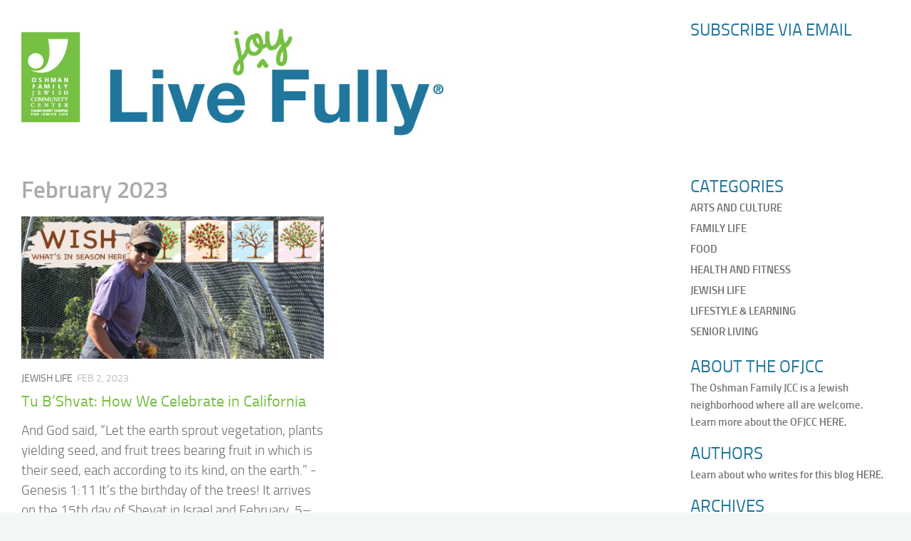

--- FILE ---
content_type: text/html; charset=UTF-8
request_url: https://www.livefullyblog.org/2023/02/
body_size: 6533
content:

<!DOCTYPE html> 
<html class="no-js" lang="en">

<head>
	<meta charset="UTF-8">
	<meta name="viewport" content="width=device-width, initial-scale=1.0">
	<link rel="profile" href="http://gmpg.org/xfn/11">
	<link rel="pingback" href="https://www.livefullyblog.org/xmlrpc.php">
	
	<title>February | 2023 | Live Fully Blog</title>
<script>document.documentElement.className = document.documentElement.className.replace("no-js","js");</script>
<link rel="alternate" type="application/rss+xml" title="Live Fully Blog &raquo; Feed" href="http://feeds.feedburner.com/livefullyblog/nPdh" />
<link rel="alternate" type="application/rss+xml" title="Live Fully Blog &raquo; Comments Feed" href="https://www.livefullyblog.org/comments/feed/" />
		<script type="text/javascript">
			window._wpemojiSettings = {"baseUrl":"https:\/\/s.w.org\/images\/core\/emoji\/72x72\/","ext":".png","source":{"concatemoji":"https:\/\/www.livefullyblog.org\/wp-includes\/js\/wp-emoji-release.min.js?ver=4.2.34"}};
			!function(e,n,t){var a;function o(e){var t=n.createElement("canvas"),a=t.getContext&&t.getContext("2d");return!(!a||!a.fillText)&&(a.textBaseline="top",a.font="600 32px Arial","flag"===e?(a.fillText(String.fromCharCode(55356,56812,55356,56807),0,0),3e3<t.toDataURL().length):(a.fillText(String.fromCharCode(55357,56835),0,0),0!==a.getImageData(16,16,1,1).data[0]))}function i(e){var t=n.createElement("script");t.src=e,t.type="text/javascript",n.getElementsByTagName("head")[0].appendChild(t)}t.supports={simple:o("simple"),flag:o("flag")},t.DOMReady=!1,t.readyCallback=function(){t.DOMReady=!0},t.supports.simple&&t.supports.flag||(a=function(){t.readyCallback()},n.addEventListener?(n.addEventListener("DOMContentLoaded",a,!1),e.addEventListener("load",a,!1)):(e.attachEvent("onload",a),n.attachEvent("onreadystatechange",function(){"complete"===n.readyState&&t.readyCallback()})),(a=t.source||{}).concatemoji?i(a.concatemoji):a.wpemoji&&a.twemoji&&(i(a.twemoji),i(a.wpemoji)))}(window,document,window._wpemojiSettings);
		</script>
		<style type="text/css">
img.wp-smiley,
img.emoji {
	display: inline !important;
	border: none !important;
	box-shadow: none !important;
	height: 1em !important;
	width: 1em !important;
	margin: 0 .07em !important;
	vertical-align: -0.1em !important;
	background: none !important;
	padding: 0 !important;
}
</style>
<link rel='stylesheet' id='uaf_client_css-css'  href='http://www.livefullyblog.org/wp-content/uploads/useanyfont/uaf.css?ver=4.2.34' type='text/css' media='all' />
<link rel='stylesheet' id='wpclef-main-css'  href='https://www.livefullyblog.org/wp-content/plugins/wpclef/assets/dist/css/main.min.css?ver=2.3.0' type='text/css' media='all' />
<link rel='stylesheet' id='style-css'  href='https://www.livefullyblog.org/wp-content/themes/hueman/style.css?ver=4.2.34' type='text/css' media='all' />
<link rel='stylesheet' id='responsive-css'  href='https://www.livefullyblog.org/wp-content/themes/hueman/responsive.css?ver=4.2.34' type='text/css' media='all' />
<link rel='stylesheet' id='font-awesome-css'  href='https://www.livefullyblog.org/wp-content/themes/hueman/fonts/font-awesome.min.css?ver=4.2.34' type='text/css' media='all' />
<link rel='stylesheet' id='author-avatars-widget-css'  href='https://www.livefullyblog.org/wp-content/plugins/author-avatars/css/widget.css?ver=1.8.6.4' type='text/css' media='all' />
<link rel='stylesheet' id='mc4wp-form-basic-css'  href='https://www.livefullyblog.org/wp-content/plugins/mailchimp-for-wp/assets/css/form-basic.min.css?ver=3.1.11' type='text/css' media='all' />
<link rel='stylesheet' id='author-avatars-shortcode-css'  href='https://www.livefullyblog.org/wp-content/plugins/author-avatars/css/shortcode.css?ver=1.8.6.4' type='text/css' media='all' />
<script type='text/javascript' src='https://www.livefullyblog.org/wp-includes/js/jquery/jquery.js?ver=1.11.2'></script>
<script type='text/javascript' src='https://www.livefullyblog.org/wp-includes/js/jquery/jquery-migrate.min.js?ver=1.2.1'></script>
<script type='text/javascript' src='https://www.livefullyblog.org/wp-content/themes/hueman/js/jquery.flexslider.min.js?ver=4.2.34'></script>
<link rel="EditURI" type="application/rsd+xml" title="RSD" href="https://www.livefullyblog.org/xmlrpc.php?rsd" />
<link rel="wlwmanifest" type="application/wlwmanifest+xml" href="https://www.livefullyblog.org/wp-includes/wlwmanifest.xml" /> 
<meta name="generator" content="WordPress 4.2.34" />
<style type="text/css">	.ssba {
									
									
									
									
								}
								.ssba img
								{
									width: 35px !important;
									padding: 5px;
									border:  0;
									box-shadow: none !important;
									display: inline !important;
									vertical-align: middle;
								}
								.ssba, .ssba a
								{
									text-decoration:none;
									background: none;
									
									
									color: 		#020759!important;
									font-weight: bold;
								}</style><!--[if lt IE 9]>
<script src="https://www.livefullyblog.org/wp-content/themes/hueman/js/ie/html5.js"></script>
<script src="https://www.livefullyblog.org/wp-content/themes/hueman/js/ie/selectivizr.js"></script>
<![endif]-->

<!-- BEGIN GADWP v4.8.1.2 Universal Tracking - https://deconf.com/google-analytics-dashboard-wordpress/ -->
<script>
  (function(i,s,o,g,r,a,m){i['GoogleAnalyticsObject']=r;i[r]=i[r]||function(){
  (i[r].q=i[r].q||[]).push(arguments)},i[r].l=1*new Date();a=s.createElement(o),
  m=s.getElementsByTagName(o)[0];a.async=1;a.src=g;m.parentNode.insertBefore(a,m)
  })(window,document,'script','//www.google-analytics.com/analytics.js','ga');
  ga('create', 'UA-64967437-1', 'auto');
  ga('send', 'pageview');
</script>
<!-- END GADWP Universal Tracking -->

<style type="text/css">
/* Dynamic CSS: For no styles in head, copy and put the css below in your child theme's style.css, disable dynamic styles */
.boxed #wrapper, .container-inner { max-width: 1280px; }

::selection { background-color: #6d6e70; }
::-moz-selection { background-color: #6d6e70; }

a,
.themeform label .required,
#flexslider-featured .flex-direction-nav .flex-next:hover,
#flexslider-featured .flex-direction-nav .flex-prev:hover,
.post-hover:hover .post-title a,
.post-title a:hover,
.s1 .post-nav li a:hover i,
.content .post-nav li a:hover i,
.post-related a:hover,
.s1 .widget_rss ul li a,
#footer .widget_rss ul li a,
.s1 .widget_calendar a,
#footer .widget_calendar a,
.s1 .alx-tab .tab-item-category a,
.s1 .alx-posts .post-item-category a,
.s1 .alx-tab li:hover .tab-item-title a,
.s1 .alx-tab li:hover .tab-item-comment a,
.s1 .alx-posts li:hover .post-item-title a,
#footer .alx-tab .tab-item-category a,
#footer .alx-posts .post-item-category a,
#footer .alx-tab li:hover .tab-item-title a,
#footer .alx-tab li:hover .tab-item-comment a,
#footer .alx-posts li:hover .post-item-title a,
.comment-tabs li.active a,
.comment-awaiting-moderation,
.child-menu a:hover,
.child-menu .current_page_item > a,
.wp-pagenavi a { color: #6d6e70; }

.themeform input[type="submit"],
.themeform button[type="submit"],
.s1 .sidebar-top,
.s1 .sidebar-toggle,
#flexslider-featured .flex-control-nav li a.flex-active,
.post-tags a:hover,
.s1 .widget_calendar caption,
#footer .widget_calendar caption,
.author-bio .bio-avatar:after,
.commentlist li.bypostauthor > .comment-body:after,
.commentlist li.comment-author-admin > .comment-body:after { background-color: #6d6e70; }

.post-format .format-container { border-color: #6d6e70; }

.s1 .alx-tabs-nav li.active a,
#footer .alx-tabs-nav li.active a,
.comment-tabs li.active a,
.wp-pagenavi a:hover,
.wp-pagenavi a:active,
.wp-pagenavi span.current { border-bottom-color: #6d6e70!important; }				
				

.s2 .post-nav li a:hover i,
.s2 .widget_rss ul li a,
.s2 .widget_calendar a,
.s2 .alx-tab .tab-item-category a,
.s2 .alx-posts .post-item-category a,
.s2 .alx-tab li:hover .tab-item-title a,
.s2 .alx-tab li:hover .tab-item-comment a,
.s2 .alx-posts li:hover .post-item-title a { color: #77c043; }

.s2 .sidebar-top,
.s2 .sidebar-toggle,
.post-comments,
.jp-play-bar,
.jp-volume-bar-value,
.s2 .widget_calendar caption { background-color: #77c043; }

.s2 .alx-tabs-nav li.active a { border-bottom-color: #77c043; }
.post-comments span:before { border-right-color: #77c043; }				
				

.search-expand,
#nav-topbar.nav-container { background-color: #20759b; }
@media only screen and (min-width: 720px) {
	#nav-topbar .nav ul { background-color: #20759b; }
}			
				

#header { background-color: #ffffff; }
@media only screen and (min-width: 720px) {
	#nav-header .nav ul { background-color: #ffffff; }
}			
				

#nav-header.nav-container { background-color: #ffffff; }
@media only screen and (min-width: 720px) {
	#nav-header .nav ul { background-color: #ffffff; }
}			
				
#footer-bottom { background-color: #20759b; }
.site-title a img { max-height: 200px; }
body { background-color: #f3f7f8; }
</style>
</head>

<body class="archive date col-2cl boxed topbar-enabled mobile-sidebar-hide-s2 chrome">
<div id="wrapper">

	<header id="header">

					<nav class="nav-container group" id="nav-topbar">
		
				<div class="nav-toggle"><i class="fa fa-bars"></i></div>
				<div class="nav-text"><!-- put your mobile menu text here --></div>
				<div class="nav-wrap container"><ul id="menu-mobile_menu" class="nav container-inner group"><li id="menu-item-106" class="menu-item menu-item-type-taxonomy menu-item-object-category menu-item-106"><a href="https://www.livefullyblog.org/category/arts-and-culture/">ARTS &amp; CULTURE</a></li>
<li id="menu-item-107" class="menu-item menu-item-type-taxonomy menu-item-object-category menu-item-107"><a href="https://www.livefullyblog.org/category/family-life/">FAMILY LIFE</a></li>
<li id="menu-item-108" class="menu-item menu-item-type-taxonomy menu-item-object-category menu-item-108"><a href="https://www.livefullyblog.org/category/food/">FOOD</a></li>
<li id="menu-item-109" class="menu-item menu-item-type-taxonomy menu-item-object-category menu-item-109"><a href="https://www.livefullyblog.org/category/health-and-fitness/">HEALTH &amp; FITNESS</a></li>
<li id="menu-item-110" class="menu-item menu-item-type-taxonomy menu-item-object-category menu-item-110"><a href="https://www.livefullyblog.org/category/jewish-life/">JEWISH LIFE</a></li>
<li id="menu-item-111" class="menu-item menu-item-type-taxonomy menu-item-object-category menu-item-111"><a href="https://www.livefullyblog.org/category/senior-living/">SENIOR LIVING</a></li>
<li id="menu-item-3158" class="menu-item menu-item-type-taxonomy menu-item-object-category menu-item-3158"><a href="https://www.livefullyblog.org/category/lifestyle-learning/">LIFESTYLE &amp; LEARNING</a></li>
<li id="menu-item-114" class="menu-item menu-item-type-custom menu-item-object-custom menu-item-114"><a href="http://www.livefullyblog.org/authors-2/">AUTHORS</a></li>
<li id="menu-item-113" class="menu-item menu-item-type-custom menu-item-object-custom menu-item-113"><a href="http://www.paloaltojcc.org">VISIT THE OFJCC</a></li>
</ul></div>

				<div class="container">
					<div class="container-inner">	
	
						<div class="toggle-search"><i class="fa fa-search"></i></div>		

						<div class="search-expand">
							<div class="search-expand-inner">
								<form method="get" class="searchform themeform" action="https://www.livefullyblog.org/">
	<div>
		<input type="text" class="search" name="s" onblur="if(this.value=='')this.value='To search type and hit enter';" onfocus="if(this.value=='To search type and hit enter')this.value='';" value="To search type and hit enter" />
	</div>
</form>

							</div>
						</div>
					</div><!--/.container-inner-->
				</div><!--/.container-->
				
			</nav><!--/#nav-topbar-->
		
		<div class="container group">

			<div class="container-inner">

				<div class="group pad">
					<div class="better_subscribe"></div>

					<div class="subscribe"><div id="mc4wp_form_widget-3" class="widget widget_mc4wp_form_widget"><h3>SUBSCRIBE VIA EMAIL</h3><script type="text/javascript">(function() {
	if (!window.mc4wp) {
		window.mc4wp = {
			listeners: [],
			forms    : {
				on: function (event, callback) {
					window.mc4wp.listeners.push({
						event   : event,
						callback: callback
					});
				}
			}
		}
	}
})();
</script><!-- MailChimp for WordPress v3.1.11 - https://wordpress.org/plugins/mailchimp-for-wp/ --><form id="mc4wp-form-1" class="mc4wp-form mc4wp-form-2660 mc4wp-form-basic" method="post" data-id="2660" data-name="Default sign-up form" ><div class="mc4wp-form-fields"><p>

</p>

<p>

</p><div style="display: none;"><input type="text" name="_mc4wp_honeypot" value="" tabindex="-1" autocomplete="off" /></div><input type="hidden" name="_mc4wp_timestamp" value="1769524548" /><input type="hidden" name="_mc4wp_form_id" value="2660" /><input type="hidden" name="_mc4wp_form_element_id" value="mc4wp-form-1" /></div><div class="mc4wp-response"></div></form><!-- / MailChimp for WordPress Plugin --></div></div>
					<!--<ul class="social-links"><br />
<b>Notice</b>:  Array to string conversion in <b>/home/livefullyblog/public_html/wp-content/themes/hueman/functions.php</b> on line <b>297</b><br />
<li><a rel="nofollow" class="social-tooltip" title="RSS" href="http://www.livefullyblog.org/feed" target="Array"><i class="fa fa-rss-square" ></i></a></li><br />
<b>Notice</b>:  Array to string conversion in <b>/home/livefullyblog/public_html/wp-content/themes/hueman/functions.php</b> on line <b>297</b><br />
<li><a rel="nofollow" class="social-tooltip" title="Facebook" href="http://paloaltojcc.org/LinkClick.aspx?link=https%3a%2f%2fwww.facebook.com%2foshmanfamilyjcc&tabid=152&portalid=0&mid=561" target="Array"><i class="fa fa-facebook" ></i></a></li><br />
<b>Notice</b>:  Array to string conversion in <b>/home/livefullyblog/public_html/wp-content/themes/hueman/functions.php</b> on line <b>297</b><br />
<li><a rel="nofollow" class="social-tooltip" title="Twitter" href="http://paloaltojcc.org/LinkClick.aspx?link=https%3a%2f%2ftwitter.com%2fofjcc&tabid=152&portalid=0&mid=561" target="Array"><i class="fa fa-twitter" ></i></a></li><br />
<b>Notice</b>:  Array to string conversion in <b>/home/livefullyblog/public_html/wp-content/themes/hueman/functions.php</b> on line <b>297</b><br />
<li><a rel="nofollow" class="social-tooltip" title="YouTube" href="http://paloaltojcc.org/LinkClick.aspx?link=http%3a%2f%2fwww.youtube.com%2foshmanfamilyjcc&tabid=152&portalid=0&mid=561" target="Array"><i class="fa fa-youtube" ></i></a></li><br />
<b>Notice</b>:  Array to string conversion in <b>/home/livefullyblog/public_html/wp-content/themes/hueman/functions.php</b> on line <b>297</b><br />
<li><a rel="nofollow" class="social-tooltip" title="Foursquare" href="http://paloaltojcc.org/LinkClick.aspx?link=https%3a%2f%2ffoursquare.com%2fv%2foshman-family-jcc%2f4b2e75cef964a52088e024e3&tabid=152&portalid=0&mid=561" target="Array"><i class="fa fa-foursquare" ></i></a></li><br />
<b>Notice</b>:  Array to string conversion in <b>/home/livefullyblog/public_html/wp-content/themes/hueman/functions.php</b> on line <b>297</b><br />
<li><a rel="nofollow" class="social-tooltip" title="Pinterest" href="http://paloaltojcc.org/LinkClick.aspx?link=http%3a%2f%2fwww.pinterest.com%2fofjcc%2f&tabid=152&portalid=0&mid=561" target="Array"><i class="fa fa-pinterest" ></i></a></li><li><a rel="nofollow" class="social-tooltip" title="Email" href="mailto:blog@paloaltojcc.org" ><i class="fa fa-envelope" ></i></a></li></ul>-->



					<!--<img width="600 px" src="" /> -->
					<p class="site-title"><a href="https://www.livefullyblog.org/" rel="home"><img src="http://www.livefullyblog.org/wp-content/uploads/2015/04/clear.png" alt="Live Fully Blog"></a></p>
														</div>
				
								
			</div><!--/.container-inner-->
		</div><!--/.container-->
		
	</header><!--/#header-->
	
	<div class="container" id="page">
		<div class="container-inner">			
			<div class="main">
				<div class="main-inner group">
<section class="content">

	<div class="page-title pad group">

			<h1><span>February 2023</span></h1>
			
	
</div><!--/.page-title-->
	
	<div class="pad group">		
		
				
				
						<div class="post-list group">
				<div class="post-row">					<article id="post-5138" class="group post-5138 post type-post status-publish format-image has-post-thumbnail hentry category-jewish-life post_format-post-format-image">	
	<div class="post-inner post-hover">
		
		<div class="post-thumbnail">
			<a href="https://www.livefullyblog.org/jewish-life/tu-bshvat-how-we-celebrate-in-california/" title="Tu B&#8217;Shvat: How We Celebrate in California">
									<img width="520" height="245" src="https://www.livefullyblog.org/wp-content/uploads/2022/09/WISH-photo-draft-e1663883561493-520x245.png" class="attachment-thumb-medium wp-post-image" alt="OFJCC Garden Pedagogista Debbie Togliatti at the pumpkin enclosure on the farm." />																			</a>
					</div><!--/.post-thumbnail-->
		
		<div class="post-meta group">
			<p class="post-category"><a href="https://www.livefullyblog.org/category/jewish-life/" rel="category tag">Jewish Life</a></p>
			<p class="post-date">Feb 2, 2023</p> 
		</div><!--/.post-meta-->
		
		<h2 class="post-title">
			<a href="https://www.livefullyblog.org/jewish-life/tu-bshvat-how-we-celebrate-in-california/" rel="bookmark" title="Tu B&#8217;Shvat: How We Celebrate in California">Tu B&#8217;Shvat: How We Celebrate in California</a>
		</h2><!--/.post-title-->
		
				<div class="entry excerpt">				
			<p>And God said, &#8220;Let the earth sprout vegetation, plants yielding seed, and fruit trees bearing fruit in which is their seed, each according to its kind, on the earth.&#8221; -Genesis 1:11 It’s the birthday of the trees! It arrives on the 15th day of Shevat in Israel and February  5– 6 here.&#46;&#46;&#46;</p>
		</div><!--/.entry-->
				
	</div><!--/.post-inner-->	
</article><!--/.post-->					</div>			</div><!--/.post-list-->
					
			<nav class="pagination group">
			<ul class="group">
			<li class="prev left"></li>
			<li class="next right"></li>
		</ul>
	</nav><!--/.pagination-->
			
				
	</div><!--/.pad-->
	
</section><!--/.content-->


	<div class="sidebar s1">
		
		<a class="sidebar-toggle" title="Expand Sidebar"><i class="fa icon-sidebar-toggle"></i></a>
		
		<div class="sidebar-content">
			
						
						
						
			<div id="categories-2" class="widget widget_categories"><h3>Categories</h3>		<ul>
	<li class="cat-item cat-item-3"><a href="https://www.livefullyblog.org/category/arts-and-culture/" >Arts and Culture</a>
</li>
	<li class="cat-item cat-item-4"><a href="https://www.livefullyblog.org/category/family-life/" >Family Life</a>
</li>
	<li class="cat-item cat-item-5"><a href="https://www.livefullyblog.org/category/food/" >Food</a>
</li>
	<li class="cat-item cat-item-6"><a href="https://www.livefullyblog.org/category/health-and-fitness/" >Health and Fitness</a>
</li>
	<li class="cat-item cat-item-7"><a href="https://www.livefullyblog.org/category/jewish-life/" >Jewish Life</a>
</li>
	<li class="cat-item cat-item-46"><a href="https://www.livefullyblog.org/category/lifestyle-learning/" >Lifestyle &amp; Learning</a>
</li>
	<li class="cat-item cat-item-8"><a href="https://www.livefullyblog.org/category/senior-living/" >Senior Living</a>
</li>
		</ul>
</div><div id="text-3" class="widget widget_text"><h3>About the OFJCC</h3>			<div class="textwidget">The Oshman Family JCC is a Jewish neighborhood where all are welcome. Learn more about the OFJCC <a target="_blank" href="http://www.paloaltojcc.org">here.</a></div>
		</div><div id="text-2" class="widget widget_text"><h3>Authors</h3>			<div class="textwidget">Learn about who writes for this blog <a href="http://www.livefullyblog.org/authors-2/">here.</a>


</div>
		</div><div id="archives-2" class="widget widget_archive"><h3>Archives</h3>		<ul>
	<li><a href='https://www.livefullyblog.org/2025/05/'>May 2025</a></li>
	<li><a href='https://www.livefullyblog.org/2025/04/'>April 2025</a></li>
	<li><a href='https://www.livefullyblog.org/2024/08/'>August 2024</a></li>
	<li><a href='https://www.livefullyblog.org/2024/07/'>July 2024</a></li>
	<li><a href='https://www.livefullyblog.org/2024/06/'>June 2024</a></li>
	<li><a href='https://www.livefullyblog.org/2024/02/'>February 2024</a></li>
	<li><a href='https://www.livefullyblog.org/2024/01/'>January 2024</a></li>
	<li><a href='https://www.livefullyblog.org/2023/12/'>December 2023</a></li>
	<li><a href='https://www.livefullyblog.org/2023/11/'>November 2023</a></li>
	<li><a href='https://www.livefullyblog.org/2023/09/'>September 2023</a></li>
	<li><a href='https://www.livefullyblog.org/2023/04/'>April 2023</a></li>
	<li><a href='https://www.livefullyblog.org/2023/02/'>February 2023</a></li>
	<li><a href='https://www.livefullyblog.org/2023/01/'>January 2023</a></li>
	<li><a href='https://www.livefullyblog.org/2022/12/'>December 2022</a></li>
	<li><a href='https://www.livefullyblog.org/2022/11/'>November 2022</a></li>
	<li><a href='https://www.livefullyblog.org/2022/09/'>September 2022</a></li>
	<li><a href='https://www.livefullyblog.org/2022/07/'>July 2022</a></li>
	<li><a href='https://www.livefullyblog.org/2022/02/'>February 2022</a></li>
	<li><a href='https://www.livefullyblog.org/2021/12/'>December 2021</a></li>
	<li><a href='https://www.livefullyblog.org/2021/11/'>November 2021</a></li>
	<li><a href='https://www.livefullyblog.org/2021/10/'>October 2021</a></li>
	<li><a href='https://www.livefullyblog.org/2021/08/'>August 2021</a></li>
	<li><a href='https://www.livefullyblog.org/2021/07/'>July 2021</a></li>
	<li><a href='https://www.livefullyblog.org/2021/06/'>June 2021</a></li>
	<li><a href='https://www.livefullyblog.org/2021/02/'>February 2021</a></li>
	<li><a href='https://www.livefullyblog.org/2020/11/'>November 2020</a></li>
	<li><a href='https://www.livefullyblog.org/2020/10/'>October 2020</a></li>
	<li><a href='https://www.livefullyblog.org/2020/09/'>September 2020</a></li>
	<li><a href='https://www.livefullyblog.org/2020/08/'>August 2020</a></li>
	<li><a href='https://www.livefullyblog.org/2020/06/'>June 2020</a></li>
	<li><a href='https://www.livefullyblog.org/2020/05/'>May 2020</a></li>
	<li><a href='https://www.livefullyblog.org/2020/04/'>April 2020</a></li>
	<li><a href='https://www.livefullyblog.org/2020/03/'>March 2020</a></li>
	<li><a href='https://www.livefullyblog.org/2020/02/'>February 2020</a></li>
	<li><a href='https://www.livefullyblog.org/2020/01/'>January 2020</a></li>
	<li><a href='https://www.livefullyblog.org/2019/12/'>December 2019</a></li>
	<li><a href='https://www.livefullyblog.org/2019/09/'>September 2019</a></li>
	<li><a href='https://www.livefullyblog.org/2019/08/'>August 2019</a></li>
	<li><a href='https://www.livefullyblog.org/2019/07/'>July 2019</a></li>
	<li><a href='https://www.livefullyblog.org/2019/06/'>June 2019</a></li>
	<li><a href='https://www.livefullyblog.org/2019/05/'>May 2019</a></li>
	<li><a href='https://www.livefullyblog.org/2019/04/'>April 2019</a></li>
	<li><a href='https://www.livefullyblog.org/2019/03/'>March 2019</a></li>
	<li><a href='https://www.livefullyblog.org/2019/02/'>February 2019</a></li>
	<li><a href='https://www.livefullyblog.org/2019/01/'>January 2019</a></li>
	<li><a href='https://www.livefullyblog.org/2018/12/'>December 2018</a></li>
	<li><a href='https://www.livefullyblog.org/2018/11/'>November 2018</a></li>
	<li><a href='https://www.livefullyblog.org/2018/09/'>September 2018</a></li>
	<li><a href='https://www.livefullyblog.org/2018/07/'>July 2018</a></li>
	<li><a href='https://www.livefullyblog.org/2018/03/'>March 2018</a></li>
	<li><a href='https://www.livefullyblog.org/2018/01/'>January 2018</a></li>
	<li><a href='https://www.livefullyblog.org/2017/12/'>December 2017</a></li>
	<li><a href='https://www.livefullyblog.org/2017/11/'>November 2017</a></li>
	<li><a href='https://www.livefullyblog.org/2017/10/'>October 2017</a></li>
	<li><a href='https://www.livefullyblog.org/2017/09/'>September 2017</a></li>
	<li><a href='https://www.livefullyblog.org/2017/08/'>August 2017</a></li>
	<li><a href='https://www.livefullyblog.org/2017/07/'>July 2017</a></li>
	<li><a href='https://www.livefullyblog.org/2017/06/'>June 2017</a></li>
	<li><a href='https://www.livefullyblog.org/2017/05/'>May 2017</a></li>
	<li><a href='https://www.livefullyblog.org/2017/04/'>April 2017</a></li>
	<li><a href='https://www.livefullyblog.org/2017/03/'>March 2017</a></li>
	<li><a href='https://www.livefullyblog.org/2017/02/'>February 2017</a></li>
	<li><a href='https://www.livefullyblog.org/2017/01/'>January 2017</a></li>
	<li><a href='https://www.livefullyblog.org/2016/12/'>December 2016</a></li>
	<li><a href='https://www.livefullyblog.org/2016/11/'>November 2016</a></li>
	<li><a href='https://www.livefullyblog.org/2016/10/'>October 2016</a></li>
	<li><a href='https://www.livefullyblog.org/2016/09/'>September 2016</a></li>
	<li><a href='https://www.livefullyblog.org/2016/08/'>August 2016</a></li>
	<li><a href='https://www.livefullyblog.org/2016/07/'>July 2016</a></li>
	<li><a href='https://www.livefullyblog.org/2016/06/'>June 2016</a></li>
	<li><a href='https://www.livefullyblog.org/2016/05/'>May 2016</a></li>
	<li><a href='https://www.livefullyblog.org/2016/04/'>April 2016</a></li>
	<li><a href='https://www.livefullyblog.org/2016/03/'>March 2016</a></li>
	<li><a href='https://www.livefullyblog.org/2016/02/'>February 2016</a></li>
	<li><a href='https://www.livefullyblog.org/2016/01/'>January 2016</a></li>
	<li><a href='https://www.livefullyblog.org/2015/12/'>December 2015</a></li>
	<li><a href='https://www.livefullyblog.org/2015/11/'>November 2015</a></li>
	<li><a href='https://www.livefullyblog.org/2015/10/'>October 2015</a></li>
	<li><a href='https://www.livefullyblog.org/2015/09/'>September 2015</a></li>
	<li><a href='https://www.livefullyblog.org/2015/08/'>August 2015</a></li>
	<li><a href='https://www.livefullyblog.org/2015/07/'>July 2015</a></li>
	<li><a href='https://www.livefullyblog.org/2015/06/'>June 2015</a></li>
	<li><a href='https://www.livefullyblog.org/2015/05/'>May 2015</a></li>
	<li><a href='https://www.livefullyblog.org/2015/04/'>April 2015</a></li>
	<li><a href='https://www.livefullyblog.org/2015/03/'>March 2015</a></li>
	<li><a href='https://www.livefullyblog.org/2015/02/'>February 2015</a></li>
		</ul>
</div><div id="lsi_widget-2" class="widget widget_lsi_widget"><h3>Stay Connected</h3><ul class="lsi-social-icons icon-set-lsi_widget-2"><li class="lsi-social-facebook"><a class="" rel="nofollow" title="Facebook" href="http://paloaltojcc.org/LinkClick.aspx?link=https%3a%2f%2fwww.facebook.com%2foshmanfamilyjcc&#038;tabid=152&#038;portalid=0&#038;mid=561" target="_blank"><i class="lsicon lsicon-facebook"></i></a></li><li class="lsi-social-twitter"><a class="" rel="nofollow" title="Twitter" href="http://paloaltojcc.org/LinkClick.aspx?link=https%3a%2f%2ftwitter.com%2fofjcc&#038;tabid=152&#038;portalid=0&#038;mid=561" target="_blank"><i class="lsicon lsicon-twitter"></i></a></li><li class="lsi-social-gplus"><a class="" rel="nofollow" title="Google+" href="http://paloaltojcc.org/LinkClick.aspx?link=https%3a%2f%2fplus.google.com%2fu%2f0%2f112681006141111077576%2fposts&#038;tabid=152&#038;portalid=0&#038;mid=561" target="_blank"><i class="lsicon lsicon-gplus"></i></a></li><li class="lsi-social-linkedin"><a class="" rel="nofollow" title="LinkedIn" href="http://paloaltojcc.org/LinkClick.aspx?link=http%3a%2f%2fwww.linkedin.com%2fcompany%2foshman-family-jcc%3ftrk%3dcompany_name&#038;tabid=152&#038;portalid=0&#038;mid=561" target="_blank"><i class="lsicon lsicon-linkedin"></i></a></li><li class="lsi-social-pinterest"><a class="" rel="nofollow" title="Pinterest" href="http://paloaltojcc.org/LinkClick.aspx?link=http%3a%2f%2fwww.pinterest.com%2fofjcc%2f&#038;tabid=152&#038;portalid=0&#038;mid=561" target="_blank"><i class="lsicon lsicon-pinterest"></i></a></li><li class="lsi-social-youtube"><a class="" rel="nofollow" title="YouTube" href="http://paloaltojcc.org/LinkClick.aspx?link=http%3a%2f%2fwww.youtube.com%2foshmanfamilyjcc&#038;tabid=152&#038;portalid=0&#038;mid=561" target="_blank"><i class="lsicon lsicon-youtube"></i></a></li><li class="lsi-social-instagram"><a class="" rel="nofollow" title="Instagram" href="https://instagram.com/ofjcc/" target="_blank"><i class="lsicon lsicon-instagram"></i></a></li></ul></div><div id="search-2" class="widget widget_search"><form method="get" class="searchform themeform" action="https://www.livefullyblog.org/">
	<div>
		<input type="text" class="search" name="s" onblur="if(this.value=='')this.value='To search type and hit enter';" onfocus="if(this.value=='To search type and hit enter')this.value='';" value="To search type and hit enter" />
	</div>
</form></div>			
		</div><!--/.sidebar-content-->
		
	</div><!--/.sidebar-->

		

				</div><!--/.main-inner-->
			</div><!--/.main-->			
		</div><!--/.container-inner-->
	</div><!--/.container-->

	<footer id="footer">
		
				
				
				
		<section class="container" id="footer-bottom">
			<div class="container-inner">
				
				<!--<a id="back-to-top" href="#"><i class="fa fa-angle-up"></i></a>-->
				
				<div class="pad group">
					
					<div class="grid one-third">
						
						
						
						<div id="copyright">
															<p>OSHMAN FAMILY JCC <br/>Taube Koret Campus for Jewish Life <br/> 3921 Fabian Way, Palo Alto, CA 94303<br/><br/></p>
													</div><!--/#copyright-->
						
												
					</div>
					
					<div class="grid one-third">	
						<p style="color:rgba(255,255,255,0.5)">CONNECT WITH US:</p><ul class="social-links"><br />
<b>Notice</b>:  Array to string conversion in <b>/home/livefullyblog/public_html/wp-content/themes/hueman/functions.php</b> on line <b>297</b><br />
<li><a rel="nofollow" class="social-tooltip" title="RSS" href="http://www.livefullyblog.org/feed" target="Array"><i class="fa fa-rss-square" ></i></a></li><br />
<b>Notice</b>:  Array to string conversion in <b>/home/livefullyblog/public_html/wp-content/themes/hueman/functions.php</b> on line <b>297</b><br />
<li><a rel="nofollow" class="social-tooltip" title="Facebook" href="http://paloaltojcc.org/LinkClick.aspx?link=https%3a%2f%2fwww.facebook.com%2foshmanfamilyjcc&tabid=152&portalid=0&mid=561" target="Array"><i class="fa fa-facebook" ></i></a></li><br />
<b>Notice</b>:  Array to string conversion in <b>/home/livefullyblog/public_html/wp-content/themes/hueman/functions.php</b> on line <b>297</b><br />
<li><a rel="nofollow" class="social-tooltip" title="Twitter" href="http://paloaltojcc.org/LinkClick.aspx?link=https%3a%2f%2ftwitter.com%2fofjcc&tabid=152&portalid=0&mid=561" target="Array"><i class="fa fa-twitter" ></i></a></li><br />
<b>Notice</b>:  Array to string conversion in <b>/home/livefullyblog/public_html/wp-content/themes/hueman/functions.php</b> on line <b>297</b><br />
<li><a rel="nofollow" class="social-tooltip" title="YouTube" href="http://paloaltojcc.org/LinkClick.aspx?link=http%3a%2f%2fwww.youtube.com%2foshmanfamilyjcc&tabid=152&portalid=0&mid=561" target="Array"><i class="fa fa-youtube" ></i></a></li><br />
<b>Notice</b>:  Array to string conversion in <b>/home/livefullyblog/public_html/wp-content/themes/hueman/functions.php</b> on line <b>297</b><br />
<li><a rel="nofollow" class="social-tooltip" title="Foursquare" href="http://paloaltojcc.org/LinkClick.aspx?link=https%3a%2f%2ffoursquare.com%2fv%2foshman-family-jcc%2f4b2e75cef964a52088e024e3&tabid=152&portalid=0&mid=561" target="Array"><i class="fa fa-foursquare" ></i></a></li><br />
<b>Notice</b>:  Array to string conversion in <b>/home/livefullyblog/public_html/wp-content/themes/hueman/functions.php</b> on line <b>297</b><br />
<li><a rel="nofollow" class="social-tooltip" title="Pinterest" href="http://paloaltojcc.org/LinkClick.aspx?link=http%3a%2f%2fwww.pinterest.com%2fofjcc%2f&tabid=152&portalid=0&mid=561" target="Array"><i class="fa fa-pinterest" ></i></a></li><li><a rel="nofollow" class="social-tooltip" title="Email" href="mailto:blog@paloaltojcc.org" ><i class="fa fa-envelope" ></i></a></li></ul><br/>
</div>
					<div class="grid one-third last">	
												<p style="color:rgba(255,255,255,0.5)">SUPPORTED BY:</p><img id="footer-logo" src="http://www.livefullyblog.org/wp-content/uploads/2015/04/donors.png" alt=""><br/>
											</div>
				
				</div><!--/.pad-->
				
			</div><!--/.container-inner-->
		</section><!--/.container-->
		
	</footer><!--/#footer-->

</div><!--/#wrapper-->

<link rel='stylesheet' id='lsi-style-css'  href='https://www.livefullyblog.org/wp-content/plugins/lightweight-social-icons/css/style.css' type='text/css' media='all' />
<style id='lsi-style-inline-css' type='text/css'>

			.icon-set-lsi_widget-2 {
				text-align:left !important;
			}
			.icon-set-lsi_widget-2 a, 
			.icon-set-lsi_widget-2 a:visited, 
			.icon-set-lsi_widget-2 a:focus {
				border-radius: 3px;
				background: #20759b !important;
				color: #FFFFFF !important;
				font-size: 15px !important;
			}
			.icon-set-lsi_widget-2 a:hover {
				background: #77c043 !important;
				color: #FFFFFF !important;
			}
</style>
<script type='text/javascript' src='//assets.pinterest.com/js/pinit.js' async data-pin-hover='true' data-pin-shape='rectangle' data-pin-color='white' data-pin-lang='eng'></script>
<script type='text/javascript' src='https://www.livefullyblog.org/wp-content/themes/hueman/js/scripts.js?ver=4.2.34'></script>
<script type='text/javascript'>
/* <![CDATA[ */
var mc4wp_forms_config = [];
/* ]]> */
</script>
<script type='text/javascript' src='https://www.livefullyblog.org/wp-content/plugins/mailchimp-for-wp/assets/js/forms-api.min.js?ver=3.1.11'></script>
<!--[if lte IE 9]>
<script type='text/javascript' src='https://www.livefullyblog.org/wp-content/plugins/mailchimp-for-wp/assets/js/third-party/placeholders.min.js?ver=3.1.11'></script>
<![endif]-->
<!--[if lt IE 9]>
<script src="https://www.livefullyblog.org/wp-content/themes/hueman/js/ie/respond.js"></script>
<![endif]-->
<script type="text/javascript">(function() {function addEventListener(element,event,handler) {
	if(element.addEventListener) {
		element.addEventListener(event,handler, false);
	} else if(element.attachEvent){
		element.attachEvent('on'+event,handler);
	}
}})();</script></body>
</html>

--- FILE ---
content_type: text/plain
request_url: https://www.google-analytics.com/j/collect?v=1&_v=j102&a=1200354907&t=pageview&_s=1&dl=https%3A%2F%2Fwww.livefullyblog.org%2F2023%2F02%2F&ul=en-us%40posix&dt=February%20%7C%202023%20%7C%20Live%20Fully%20Blog&sr=1280x720&vp=1280x720&_u=IEBAAEABAAAAACAAI~&jid=254113702&gjid=1568604203&cid=2041675640.1769524549&tid=UA-64967437-1&_gid=327941750.1769524549&_r=1&_slc=1&z=529439539
body_size: -451
content:
2,cG-Q0TWYTB9FH